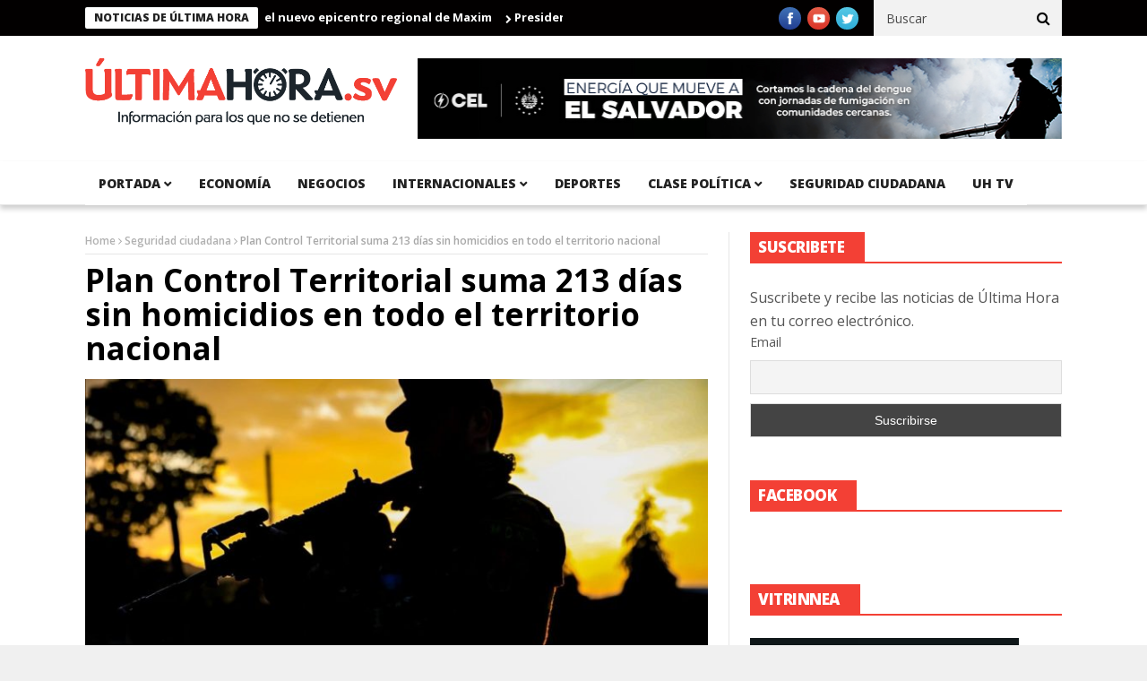

--- FILE ---
content_type: text/html; charset=UTF-8
request_url: https://ultimahora.sv/plan-control-territorial-suma-213-dias-sin-homicidios-en-todo-el-territorio-nacional/
body_size: 13304
content:
<!DOCTYPE html>
<!--[if lt IE 7 ]><html class="ie ie6" lang="es"> <![endif]-->
<!--[if IE 7 ]><html class="ie ie7" lang="es"> <![endif]-->
<!--[if IE 8 ]><html class="ie ie8" lang="es"> <![endif]-->
<!--[if IE 9 ]><html class="ie ie9" lang="es"> <![endif]-->
<!--[if !(IE)]><!--><html lang="es"> <!--<![endif]-->
<head>
      <!-- Basic Page Needs
  	  ================================================== -->
	<meta charset="UTF-8" />
	<meta http-equiv="content-type" content="text/html; charset=UTF-8">
	<meta name="google-site-verification" content="ZQJtqEXDtnLNfUq7NMh4SoV3UoObJSgKDNlNxYG2AZ4" />
    <meta property="fb:pages" content="1524382234487630">
    <title>Plan Control Territorial suma 213 días sin homicidios en todo el territorio nacional | </title>
        <!-- Mobile Specific Metas
  		================================================== -->
           <meta name="viewport" content="width=device-width, initial-scale=1.0">
        <!-- Favicons
        ================================================== -->
                    <link rel="shortcut icon" href="https://ultimahora.sv/wp-content/uploads/2016/10/faviconuh.png" type="image/x-icon" />       
    
				<meta property="og:image" content="https://ultimahora.sv/wp-content/uploads/2022/10/213sinhomicidios.jpg" />		
			<title>Plan Control Territorial suma 213 días sin homicidios en todo el territorio nacional</title>
<meta name='robots' content='max-image-preview:large' />
<link rel='dns-prefetch' href='//platform.twitter.com' />
<link rel='dns-prefetch' href='//fonts.googleapis.com' />
<link rel="alternate" type="application/rss+xml" title=" &raquo; Feed" href="https://ultimahora.sv/feed/" />
<script type="text/javascript">
window._wpemojiSettings = {"baseUrl":"https:\/\/s.w.org\/images\/core\/emoji\/14.0.0\/72x72\/","ext":".png","svgUrl":"https:\/\/s.w.org\/images\/core\/emoji\/14.0.0\/svg\/","svgExt":".svg","source":{"concatemoji":"https:\/\/ultimahora.sv\/wp-includes\/js\/wp-emoji-release.min.js?ver=6.2.8"}};
/*! This file is auto-generated */
!function(e,a,t){var n,r,o,i=a.createElement("canvas"),p=i.getContext&&i.getContext("2d");function s(e,t){p.clearRect(0,0,i.width,i.height),p.fillText(e,0,0);e=i.toDataURL();return p.clearRect(0,0,i.width,i.height),p.fillText(t,0,0),e===i.toDataURL()}function c(e){var t=a.createElement("script");t.src=e,t.defer=t.type="text/javascript",a.getElementsByTagName("head")[0].appendChild(t)}for(o=Array("flag","emoji"),t.supports={everything:!0,everythingExceptFlag:!0},r=0;r<o.length;r++)t.supports[o[r]]=function(e){if(p&&p.fillText)switch(p.textBaseline="top",p.font="600 32px Arial",e){case"flag":return s("\ud83c\udff3\ufe0f\u200d\u26a7\ufe0f","\ud83c\udff3\ufe0f\u200b\u26a7\ufe0f")?!1:!s("\ud83c\uddfa\ud83c\uddf3","\ud83c\uddfa\u200b\ud83c\uddf3")&&!s("\ud83c\udff4\udb40\udc67\udb40\udc62\udb40\udc65\udb40\udc6e\udb40\udc67\udb40\udc7f","\ud83c\udff4\u200b\udb40\udc67\u200b\udb40\udc62\u200b\udb40\udc65\u200b\udb40\udc6e\u200b\udb40\udc67\u200b\udb40\udc7f");case"emoji":return!s("\ud83e\udef1\ud83c\udffb\u200d\ud83e\udef2\ud83c\udfff","\ud83e\udef1\ud83c\udffb\u200b\ud83e\udef2\ud83c\udfff")}return!1}(o[r]),t.supports.everything=t.supports.everything&&t.supports[o[r]],"flag"!==o[r]&&(t.supports.everythingExceptFlag=t.supports.everythingExceptFlag&&t.supports[o[r]]);t.supports.everythingExceptFlag=t.supports.everythingExceptFlag&&!t.supports.flag,t.DOMReady=!1,t.readyCallback=function(){t.DOMReady=!0},t.supports.everything||(n=function(){t.readyCallback()},a.addEventListener?(a.addEventListener("DOMContentLoaded",n,!1),e.addEventListener("load",n,!1)):(e.attachEvent("onload",n),a.attachEvent("onreadystatechange",function(){"complete"===a.readyState&&t.readyCallback()})),(e=t.source||{}).concatemoji?c(e.concatemoji):e.wpemoji&&e.twemoji&&(c(e.twemoji),c(e.wpemoji)))}(window,document,window._wpemojiSettings);
</script>
<!-- ultimahora.sv is managing ads with Advanced Ads 1.23.2 – https://wpadvancedads.com/ --><script>
						advanced_ads_ready=function(){var fns=[],listener,doc=typeof document==="object"&&document,hack=doc&&doc.documentElement.doScroll,domContentLoaded="DOMContentLoaded",loaded=doc&&(hack?/^loaded|^c/:/^loaded|^i|^c/).test(doc.readyState);if(!loaded&&doc){listener=function(){doc.removeEventListener(domContentLoaded,listener);window.removeEventListener("load",listener);loaded=1;while(listener=fns.shift())listener()};doc.addEventListener(domContentLoaded,listener);window.addEventListener("load",listener)}return function(fn){loaded?setTimeout(fn,0):fns.push(fn)}}();
						</script>
		<style type="text/css">
img.wp-smiley,
img.emoji {
	display: inline !important;
	border: none !important;
	box-shadow: none !important;
	height: 1em !important;
	width: 1em !important;
	margin: 0 0.07em !important;
	vertical-align: -0.1em !important;
	background: none !important;
	padding: 0 !important;
}
</style>
	<link rel="stylesheet" type="text/css" href="https://ultimahora.sv/wp-content/cache/minify/1e7f1.css" media="all" />

<link rel='stylesheet' id='twb-open-sans-css' href='https://fonts.googleapis.com/css?family=Open+Sans%3A300%2C400%2C500%2C600%2C700%2C800&#038;display=swap&#038;ver=6.2.8' type='text/css' media='all' />
<link rel="stylesheet" type="text/css" href="https://ultimahora.sv/wp-content/cache/minify/16b4b.css" media="all" />



<style id='global-styles-inline-css' type='text/css'>
body{--wp--preset--color--black: #000000;--wp--preset--color--cyan-bluish-gray: #abb8c3;--wp--preset--color--white: #ffffff;--wp--preset--color--pale-pink: #f78da7;--wp--preset--color--vivid-red: #cf2e2e;--wp--preset--color--luminous-vivid-orange: #ff6900;--wp--preset--color--luminous-vivid-amber: #fcb900;--wp--preset--color--light-green-cyan: #7bdcb5;--wp--preset--color--vivid-green-cyan: #00d084;--wp--preset--color--pale-cyan-blue: #8ed1fc;--wp--preset--color--vivid-cyan-blue: #0693e3;--wp--preset--color--vivid-purple: #9b51e0;--wp--preset--gradient--vivid-cyan-blue-to-vivid-purple: linear-gradient(135deg,rgba(6,147,227,1) 0%,rgb(155,81,224) 100%);--wp--preset--gradient--light-green-cyan-to-vivid-green-cyan: linear-gradient(135deg,rgb(122,220,180) 0%,rgb(0,208,130) 100%);--wp--preset--gradient--luminous-vivid-amber-to-luminous-vivid-orange: linear-gradient(135deg,rgba(252,185,0,1) 0%,rgba(255,105,0,1) 100%);--wp--preset--gradient--luminous-vivid-orange-to-vivid-red: linear-gradient(135deg,rgba(255,105,0,1) 0%,rgb(207,46,46) 100%);--wp--preset--gradient--very-light-gray-to-cyan-bluish-gray: linear-gradient(135deg,rgb(238,238,238) 0%,rgb(169,184,195) 100%);--wp--preset--gradient--cool-to-warm-spectrum: linear-gradient(135deg,rgb(74,234,220) 0%,rgb(151,120,209) 20%,rgb(207,42,186) 40%,rgb(238,44,130) 60%,rgb(251,105,98) 80%,rgb(254,248,76) 100%);--wp--preset--gradient--blush-light-purple: linear-gradient(135deg,rgb(255,206,236) 0%,rgb(152,150,240) 100%);--wp--preset--gradient--blush-bordeaux: linear-gradient(135deg,rgb(254,205,165) 0%,rgb(254,45,45) 50%,rgb(107,0,62) 100%);--wp--preset--gradient--luminous-dusk: linear-gradient(135deg,rgb(255,203,112) 0%,rgb(199,81,192) 50%,rgb(65,88,208) 100%);--wp--preset--gradient--pale-ocean: linear-gradient(135deg,rgb(255,245,203) 0%,rgb(182,227,212) 50%,rgb(51,167,181) 100%);--wp--preset--gradient--electric-grass: linear-gradient(135deg,rgb(202,248,128) 0%,rgb(113,206,126) 100%);--wp--preset--gradient--midnight: linear-gradient(135deg,rgb(2,3,129) 0%,rgb(40,116,252) 100%);--wp--preset--duotone--dark-grayscale: url('#wp-duotone-dark-grayscale');--wp--preset--duotone--grayscale: url('#wp-duotone-grayscale');--wp--preset--duotone--purple-yellow: url('#wp-duotone-purple-yellow');--wp--preset--duotone--blue-red: url('#wp-duotone-blue-red');--wp--preset--duotone--midnight: url('#wp-duotone-midnight');--wp--preset--duotone--magenta-yellow: url('#wp-duotone-magenta-yellow');--wp--preset--duotone--purple-green: url('#wp-duotone-purple-green');--wp--preset--duotone--blue-orange: url('#wp-duotone-blue-orange');--wp--preset--font-size--small: 13px;--wp--preset--font-size--medium: 20px;--wp--preset--font-size--large: 36px;--wp--preset--font-size--x-large: 42px;--wp--preset--spacing--20: 0.44rem;--wp--preset--spacing--30: 0.67rem;--wp--preset--spacing--40: 1rem;--wp--preset--spacing--50: 1.5rem;--wp--preset--spacing--60: 2.25rem;--wp--preset--spacing--70: 3.38rem;--wp--preset--spacing--80: 5.06rem;--wp--preset--shadow--natural: 6px 6px 9px rgba(0, 0, 0, 0.2);--wp--preset--shadow--deep: 12px 12px 50px rgba(0, 0, 0, 0.4);--wp--preset--shadow--sharp: 6px 6px 0px rgba(0, 0, 0, 0.2);--wp--preset--shadow--outlined: 6px 6px 0px -3px rgba(255, 255, 255, 1), 6px 6px rgba(0, 0, 0, 1);--wp--preset--shadow--crisp: 6px 6px 0px rgba(0, 0, 0, 1);}:where(.is-layout-flex){gap: 0.5em;}body .is-layout-flow > .alignleft{float: left;margin-inline-start: 0;margin-inline-end: 2em;}body .is-layout-flow > .alignright{float: right;margin-inline-start: 2em;margin-inline-end: 0;}body .is-layout-flow > .aligncenter{margin-left: auto !important;margin-right: auto !important;}body .is-layout-constrained > .alignleft{float: left;margin-inline-start: 0;margin-inline-end: 2em;}body .is-layout-constrained > .alignright{float: right;margin-inline-start: 2em;margin-inline-end: 0;}body .is-layout-constrained > .aligncenter{margin-left: auto !important;margin-right: auto !important;}body .is-layout-constrained > :where(:not(.alignleft):not(.alignright):not(.alignfull)){max-width: var(--wp--style--global--content-size);margin-left: auto !important;margin-right: auto !important;}body .is-layout-constrained > .alignwide{max-width: var(--wp--style--global--wide-size);}body .is-layout-flex{display: flex;}body .is-layout-flex{flex-wrap: wrap;align-items: center;}body .is-layout-flex > *{margin: 0;}:where(.wp-block-columns.is-layout-flex){gap: 2em;}.has-black-color{color: var(--wp--preset--color--black) !important;}.has-cyan-bluish-gray-color{color: var(--wp--preset--color--cyan-bluish-gray) !important;}.has-white-color{color: var(--wp--preset--color--white) !important;}.has-pale-pink-color{color: var(--wp--preset--color--pale-pink) !important;}.has-vivid-red-color{color: var(--wp--preset--color--vivid-red) !important;}.has-luminous-vivid-orange-color{color: var(--wp--preset--color--luminous-vivid-orange) !important;}.has-luminous-vivid-amber-color{color: var(--wp--preset--color--luminous-vivid-amber) !important;}.has-light-green-cyan-color{color: var(--wp--preset--color--light-green-cyan) !important;}.has-vivid-green-cyan-color{color: var(--wp--preset--color--vivid-green-cyan) !important;}.has-pale-cyan-blue-color{color: var(--wp--preset--color--pale-cyan-blue) !important;}.has-vivid-cyan-blue-color{color: var(--wp--preset--color--vivid-cyan-blue) !important;}.has-vivid-purple-color{color: var(--wp--preset--color--vivid-purple) !important;}.has-black-background-color{background-color: var(--wp--preset--color--black) !important;}.has-cyan-bluish-gray-background-color{background-color: var(--wp--preset--color--cyan-bluish-gray) !important;}.has-white-background-color{background-color: var(--wp--preset--color--white) !important;}.has-pale-pink-background-color{background-color: var(--wp--preset--color--pale-pink) !important;}.has-vivid-red-background-color{background-color: var(--wp--preset--color--vivid-red) !important;}.has-luminous-vivid-orange-background-color{background-color: var(--wp--preset--color--luminous-vivid-orange) !important;}.has-luminous-vivid-amber-background-color{background-color: var(--wp--preset--color--luminous-vivid-amber) !important;}.has-light-green-cyan-background-color{background-color: var(--wp--preset--color--light-green-cyan) !important;}.has-vivid-green-cyan-background-color{background-color: var(--wp--preset--color--vivid-green-cyan) !important;}.has-pale-cyan-blue-background-color{background-color: var(--wp--preset--color--pale-cyan-blue) !important;}.has-vivid-cyan-blue-background-color{background-color: var(--wp--preset--color--vivid-cyan-blue) !important;}.has-vivid-purple-background-color{background-color: var(--wp--preset--color--vivid-purple) !important;}.has-black-border-color{border-color: var(--wp--preset--color--black) !important;}.has-cyan-bluish-gray-border-color{border-color: var(--wp--preset--color--cyan-bluish-gray) !important;}.has-white-border-color{border-color: var(--wp--preset--color--white) !important;}.has-pale-pink-border-color{border-color: var(--wp--preset--color--pale-pink) !important;}.has-vivid-red-border-color{border-color: var(--wp--preset--color--vivid-red) !important;}.has-luminous-vivid-orange-border-color{border-color: var(--wp--preset--color--luminous-vivid-orange) !important;}.has-luminous-vivid-amber-border-color{border-color: var(--wp--preset--color--luminous-vivid-amber) !important;}.has-light-green-cyan-border-color{border-color: var(--wp--preset--color--light-green-cyan) !important;}.has-vivid-green-cyan-border-color{border-color: var(--wp--preset--color--vivid-green-cyan) !important;}.has-pale-cyan-blue-border-color{border-color: var(--wp--preset--color--pale-cyan-blue) !important;}.has-vivid-cyan-blue-border-color{border-color: var(--wp--preset--color--vivid-cyan-blue) !important;}.has-vivid-purple-border-color{border-color: var(--wp--preset--color--vivid-purple) !important;}.has-vivid-cyan-blue-to-vivid-purple-gradient-background{background: var(--wp--preset--gradient--vivid-cyan-blue-to-vivid-purple) !important;}.has-light-green-cyan-to-vivid-green-cyan-gradient-background{background: var(--wp--preset--gradient--light-green-cyan-to-vivid-green-cyan) !important;}.has-luminous-vivid-amber-to-luminous-vivid-orange-gradient-background{background: var(--wp--preset--gradient--luminous-vivid-amber-to-luminous-vivid-orange) !important;}.has-luminous-vivid-orange-to-vivid-red-gradient-background{background: var(--wp--preset--gradient--luminous-vivid-orange-to-vivid-red) !important;}.has-very-light-gray-to-cyan-bluish-gray-gradient-background{background: var(--wp--preset--gradient--very-light-gray-to-cyan-bluish-gray) !important;}.has-cool-to-warm-spectrum-gradient-background{background: var(--wp--preset--gradient--cool-to-warm-spectrum) !important;}.has-blush-light-purple-gradient-background{background: var(--wp--preset--gradient--blush-light-purple) !important;}.has-blush-bordeaux-gradient-background{background: var(--wp--preset--gradient--blush-bordeaux) !important;}.has-luminous-dusk-gradient-background{background: var(--wp--preset--gradient--luminous-dusk) !important;}.has-pale-ocean-gradient-background{background: var(--wp--preset--gradient--pale-ocean) !important;}.has-electric-grass-gradient-background{background: var(--wp--preset--gradient--electric-grass) !important;}.has-midnight-gradient-background{background: var(--wp--preset--gradient--midnight) !important;}.has-small-font-size{font-size: var(--wp--preset--font-size--small) !important;}.has-medium-font-size{font-size: var(--wp--preset--font-size--medium) !important;}.has-large-font-size{font-size: var(--wp--preset--font-size--large) !important;}.has-x-large-font-size{font-size: var(--wp--preset--font-size--x-large) !important;}
.wp-block-navigation a:where(:not(.wp-element-button)){color: inherit;}
:where(.wp-block-columns.is-layout-flex){gap: 2em;}
.wp-block-pullquote{font-size: 1.5em;line-height: 1.6;}
</style>
<link rel="stylesheet" type="text/css" href="https://ultimahora.sv/wp-content/cache/minify/a03b1.css" media="all" />








<link rel='stylesheet' id='nanomag_fonts_url-css' href='//fonts.googleapis.com/css?family=Open+Sans%3A300%2C400%2C600%2C700%2C800%2C900%2C400italic%2C700italic%2C900italic%7COpen+Sans%3A300%2C400%2C600%2C700%2C800%2C900%2C400italic%2C700italic%2C900italic%7COpen+Sans%3A300%2C400%2C600%2C700%2C800%2C900%2C400italic%2C700italic%2C900italic%7COpen+Sans%3A300%2C400%2C600%2C700%2C800%2C900%2C400italic%2C700italic%2C900italic%7C&#038;subset=latin%2Clatin-ext%2Ccyrillic%2Ccyrillic-ext%2Cgreek%2Cgreek-ext%2Cvietnamese&#038;ver=1.0.0' type='text/css' media='all' />
<link rel="stylesheet" type="text/css" href="https://ultimahora.sv/wp-content/cache/minify/56573.css" media="all" />







<link rel='stylesheet' id='nanomag_custom-style-css' href='https://ultimahora.sv/wp-content/themes/nanomag/custom_style.php?ver=1.6' type='text/css' media='all' />
<link rel="stylesheet" type="text/css" href="https://ultimahora.sv/wp-content/cache/minify/de886.css" media="all" />

<script type='text/javascript' id='jquery-core-js-extra'>
/* <![CDATA[ */
var user_review_script = {"post_id":"268744","ajaxurl":"https:\/\/ultimahora.sv\/wp-admin\/admin-ajax.php"};
/* ]]> */
</script>
<script type="text/javascript" src="https://ultimahora.sv/wp-content/cache/minify/4a4fb.js"></script>



<script type='text/javascript' id='twbbwg-global-js-extra'>
/* <![CDATA[ */
var twb = {"nonce":"b3e48c3ecb","ajax_url":"https:\/\/ultimahora.sv\/wp-admin\/admin-ajax.php","plugin_url":"https:\/\/ultimahora.sv\/wp-content\/plugins\/photo-gallery\/booster","href":"https:\/\/ultimahora.sv\/wp-admin\/admin.php?page=twbbwg_photo-gallery"};
var twb = {"nonce":"b3e48c3ecb","ajax_url":"https:\/\/ultimahora.sv\/wp-admin\/admin-ajax.php","plugin_url":"https:\/\/ultimahora.sv\/wp-content\/plugins\/photo-gallery\/booster","href":"https:\/\/ultimahora.sv\/wp-admin\/admin.php?page=twbbwg_photo-gallery"};
/* ]]> */
</script>
<script type="text/javascript" src="https://ultimahora.sv/wp-content/cache/minify/1536c.js"></script>





<script type='text/javascript' id='bwg_frontend-js-extra'>
/* <![CDATA[ */
var bwg_objectsL10n = {"bwg_field_required":"este campo es obligatorio.","bwg_mail_validation":"Esta no es una direcci\u00f3n de correo electr\u00f3nico v\u00e1lida.","bwg_search_result":"No hay im\u00e1genes que coincidan con tu b\u00fasqueda.","bwg_select_tag":"Seleccionar la etiqueta","bwg_order_by":"Ordenar por","bwg_search":"Buscar","bwg_show_ecommerce":"Mostrar el comercio electr\u00f3nico","bwg_hide_ecommerce":"Ocultar el comercio electr\u00f3nico","bwg_show_comments":"Restaurar","bwg_hide_comments":"Ocultar comentarios","bwg_restore":"Restaurar","bwg_maximize":"Maximizar","bwg_fullscreen":"Pantalla completa","bwg_exit_fullscreen":"Salir de pantalla completa","bwg_search_tag":"BUSCAR...","bwg_tag_no_match":"No se han encontrado etiquetas","bwg_all_tags_selected":"Todas las etiquetas seleccionadas","bwg_tags_selected":"etiqueta seleccionada","play":"Reproducir","pause":"Pausa","is_pro":"","bwg_play":"Reproducir","bwg_pause":"Pausa","bwg_hide_info":"Anterior informaci\u00f3n","bwg_show_info":"Mostrar info","bwg_hide_rating":"Ocultar las valoraciones","bwg_show_rating":"Mostrar la valoraci\u00f3n","ok":"Aceptar","cancel":"Cancelar","select_all":"Seleccionar todo","lazy_load":"0","lazy_loader":"https:\/\/ultimahora.sv\/wp-content\/plugins\/photo-gallery\/images\/ajax_loader.png","front_ajax":"0","bwg_tag_see_all":"Ver todas las etiquetas","bwg_tag_see_less":"Ver menos etiquetas"};
/* ]]> */
</script>
<script type="text/javascript" src="https://ultimahora.sv/wp-content/cache/minify/0b6d0.js"></script>


<link rel="https://api.w.org/" href="https://ultimahora.sv/wp-json/" /><link rel="alternate" type="application/json" href="https://ultimahora.sv/wp-json/wp/v2/posts/268744" /><link rel="EditURI" type="application/rsd+xml" title="RSD" href="https://ultimahora.sv/xmlrpc.php?rsd" />
<link rel="wlwmanifest" type="application/wlwmanifest+xml" href="https://ultimahora.sv/wp-includes/wlwmanifest.xml" />
<meta name="generator" content="WordPress 6.2.8" />
<link rel="canonical" href="https://ultimahora.sv/plan-control-territorial-suma-213-dias-sin-homicidios-en-todo-el-territorio-nacional/" />
<link rel='shortlink' href='https://ultimahora.sv/?p=268744' />
<link rel="alternate" type="application/json+oembed" href="https://ultimahora.sv/wp-json/oembed/1.0/embed?url=https%3A%2F%2Fultimahora.sv%2Fplan-control-territorial-suma-213-dias-sin-homicidios-en-todo-el-territorio-nacional%2F" />
<link rel="alternate" type="text/xml+oembed" href="https://ultimahora.sv/wp-json/oembed/1.0/embed?url=https%3A%2F%2Fultimahora.sv%2Fplan-control-territorial-suma-213-dias-sin-homicidios-en-todo-el-territorio-nacional%2F&#038;format=xml" />
<!-- afb Instant Articles -->
			<meta property="fb:pages" content="1524382234487630" /><!--[if lt IE 9]><script src="http://html5shim.googlecode.com/svn/trunk/html5.js"></script><![endif]-->
    <meta name="twitter:widgets:link-color" content="#000000" /><meta name="twitter:widgets:border-color" content="#000000" /><meta name="twitter:partner" content="tfwp" />
<meta name="twitter:card" content="summary" /><meta name="twitter:title" content="Plan Control Territorial suma 213 días sin homicidios en todo el territorio nacional" /><meta name="twitter:site" content="@ultimahsv" /><meta name="twitter:description" content="El Salvador cerró el pasado martes 11 de octubre como un día más sin homicidios en todo el territorio nacional, registrando siete días del mes de octubre y sumando 213 días en total, sin fallecidos de forma violenta durante la gestión del Presidente Nayib Bukele. “Finalizamos el martes 11 de octubre, con 0 homicidios en&hellip;" /><meta name="twitter:image" content="https://ultimahora.sv/wp-content/uploads/2022/10/213sinhomicidios.jpg" />
<!-- <script async src="//pagead2.googlesyndication.com/pagead/js/adsbygoogle.js"></script>
<script>
     (adsbygoogle = window.adsbygoogle || []).push({
          google_ad_client: "ca-pub-2104763040190014",
          enable_page_level_ads: true
     });
</script> -->
<script async src="https://pagead2.googlesyndication.com/pagead/js/adsbygoogle.js?client=ca-pub-9742836087147935"
     crossorigin="anonymous"></script>
	
	<script async src="https://pagead2.googlesyndication.com/pagead/js/adsbygoogle.js?client=ca-pub-3096748398401924"
     crossorigin="anonymous"></script><!-- end head -->
</head>
<body class="post-template-default single single-post postid-268744 single-format-standard magazine_default_layout aa-prefix-ultim-" itemscope="itemscope" itemtype="http://schema.org/WebPage">
   
<div id="sb-site" class="body_wraper_full">     			

        <!-- Start header -->

<!-- Header6 layout --> 

<header class="header-wraper theme_header_style_5">

<div class="header_top_wrapper">
<div class="row">
<div class="six columns header-top-left-bar">

              <div class="news_ticker_wrapper">
<div class="row">
<div class="twelve columns">
  <div id="ticker">
  <div class="tickerfloat_wrapper"><div class="tickerfloat">Noticias de Última Hora</div></div>
   <div class="marquee" id="mycrawler">
           
       <div>
        <span class="ticker_dot"><i class="fa fa-chevron-right"></i></span><a class="ticker_title" href="https://ultimahora.sv/el-salvador-se-convierte-en-el-nuevo-epicentro-regional-de-maxim/">El Salvador se convierte en el nuevo epicentro regional de Maxim</a>
      </div>

            
       <div>
        <span class="ticker_dot"><i class="fa fa-chevron-right"></i></span><a class="ticker_title" href="https://ultimahora.sv/presidente-nayib-bukele-construiremos-el-mejor-sistema-educativo-del-mundo/">Presidente Nayib Bukele: “Construiremos el mejor sistema educativo del mundo”</a>
      </div>

            
       <div>
        <span class="ticker_dot"><i class="fa fa-chevron-right"></i></span><a class="ticker_title" href="https://ultimahora.sv/ricardo-sosa-el-fmln-tiene-una-careta-de-que-creen-en-dios-pero-son-ateos/">Ricardo Sosa: El FMLN tiene una careta de que creen en Dios, pero son ateos</a>
      </div>

            
       <div>
        <span class="ticker_dot"><i class="fa fa-chevron-right"></i></span><a class="ticker_title" href="https://ultimahora.sv/dom-esta-por-finalizar-calle-que-conecta-arcatao-con-teosinte-en-chalatenango-sur/">DOM está por finalizar calle que conecta Arcatao con Teosinte, en Chalatenango Sur</a>
      </div>

            
       <div>
        <span class="ticker_dot"><i class="fa fa-chevron-right"></i></span><a class="ticker_title" href="https://ultimahora.sv/senador-por-ohio-se-reune-con-presidente-bukele/">Senador por Ohio se reúne con Presidente Bukele</a>
      </div>

            
       <div>
        <span class="ticker_dot"><i class="fa fa-chevron-right"></i></span><a class="ticker_title" href="https://ultimahora.sv/arena-cuestiona-compra-de-insumos-escolares-que-beneficiaran-a-estudiantes-del-sector-publico/">ARENA cuestiona compra de insumos escolares que beneficiarán a estudiantes del sector público</a>
      </div>

            
       <div>
        <span class="ticker_dot"><i class="fa fa-chevron-right"></i></span><a class="ticker_title" href="https://ultimahora.sv/diputado-de-arena-cuestiona-la-entrega-de-paquetes-escolares-a-estudiantes-salvadorenos/">Diputado de ARENA cuestiona la entrega de paquetes escolares a estudiantes salvadoreños</a>
      </div>

            
       <div>
        <span class="ticker_dot"><i class="fa fa-chevron-right"></i></span><a class="ticker_title" href="https://ultimahora.sv/dom-reconstruye-carretera-rural-y-mejora-la-conectividad-en-varilla-negra-morazan-norte/">DOM reconstruye carretera rural y mejora la conectividad en Varilla Negra, Morazán Norte</a>
      </div>

            
       <div>
        <span class="ticker_dot"><i class="fa fa-chevron-right"></i></span><a class="ticker_title" href="https://ultimahora.sv/el-salvador-revoluciona-la-educacion-con-entrega-historica-de-paquetes-escolares-y-tecnologia-de-punta/">El Salvador revoluciona la educación con entrega histórica de paquetes escolares y tecnología de punta</a>
      </div>

            
       <div>
        <span class="ticker_dot"><i class="fa fa-chevron-right"></i></span><a class="ticker_title" href="https://ultimahora.sv/dom-entrega-moderno-puente-en-san-dionisio-usulutan-este/">DOM entrega moderno puente en San Dionisio, Usulután Este</a>
      </div>

                
        </div>
        </div>
    
</div>

</div>
</div>
    
</div>

<div class="six columns header-top-right-bar">

<a class="open toggle-lef sb-toggle-left navbar-left" href="#nav">
        <div class="navicon-line"></div>
        <div class="navicon-line"></div>
        <div class="navicon-line"></div>
        </a>
      <div id="search_block_top">
    <form id="searchbox" action="https://ultimahora.sv/" method="GET" role="search">
        <p>
            <input type="text" id="search_query_top" name="s" class="search_query ac_input" value="" placeholder="Buscar">
           <button type="submit"><i class="fa fa-search"></i></button>
    </p>
    </form>
    <span>Search</span>
    <div class="clearfix"></div>
</div>


  
    <ul class="social-icons-list top-bar-social">
      <li><a href="https://www.facebook.com/ultimahsv" target="_blank"><img src="https://ultimahora.sv/wp-content/themes/nanomag/img/icons/facebook.png" alt="Facebook"></a></li>                    <li><a href="https://www.youtube.com/channel/UCxD1dNdPTM7LxkghZ_5wFrA" target="_blank"><img src="https://ultimahora.sv/wp-content/themes/nanomag/img/icons/youtube.png" alt="Youtube"></a></li>                    <li><a href="https://twitter.com/ultimahsv" target="_blank"><img src="https://ultimahora.sv/wp-content/themes/nanomag/img/icons/twitter.png" alt="Twitter"></a></li>                                                     </ul>  
      
<div class="clearfix"></div>
</div>

</div>
</div>

 
        
 <div class="header_main_wrapper"> 
        <div class="row">
    <div class="four columns header-top-left">
    
      <!-- begin logo -->
                           
                           
                                <a href="https://ultimahora.sv/">
                                                                           
                                        <img src="https://ultimahora.sv/wp-content/uploads/2016/09/logofront.png" alt="Un periódico con información para los que no se detienen" id="theme_logo_img" />
                                                                    </a>
                            
                            <!-- end logo -->
    </div>
        <div class="eight columns header-top-right">  
  
<figure class="wp-block-image size-full"><img decoding="async" loading="lazy" width="728" height="90" src="https://ultimahora.sv/wp-content/uploads/2025/05/CEL-EMES-728x90-2.jpg" alt="" class="wp-image-300426" srcset="https://ultimahora.sv/wp-content/uploads/2025/05/CEL-EMES-728x90-2.jpg 728w, https://ultimahora.sv/wp-content/uploads/2025/05/CEL-EMES-728x90-2-300x37.jpg 300w" sizes="(max-width: 728px) 100vw, 728px" /></figure>
    </div>
        
</div>

</div>

                
<!-- end header, logo, top ads -->

              
<!-- Start Main menu -->
<div id="menu_wrapper" class="menu_wrapper ">
<div class="menu_border_top_full"></div>
<div class="row">
    <div class="main_menu twelve columns"> 
        <div class="menu_border_top"></div>
                            <!-- main menu -->
                           
  <div class="menu-primary-container main-menu">
<ul id="mainmenu" class="sf-menu"><li id="menu-item-17" class="megamenu columns-3 color-2 menu-item menu-item-type-taxonomy menu-item-object-category menu-item-has-children"><a href="https://ultimahora.sv/category/portada/portada-portada/">portada<span class="border-menu"></span></a><ul class="sub-menu">	<li id="menu-item-20" class="megamenu columns-3 color-2 menu-item menu-item-type-taxonomy menu-item-object-category"><a href="https://ultimahora.sv/category/portada/portada-portada/politica/">Política<span class="border-menu"></span></a></li>

					</ul></li>
<li id="menu-item-14" class="megamenu columns-3 color-2 menu-item menu-item-type-taxonomy menu-item-object-category"><a href="https://ultimahora.sv/category/economia/">Economía<span class="border-menu"></span></a></li>
<li id="menu-item-7913" class="menu-item menu-item-type-taxonomy menu-item-object-category"><a href="https://ultimahora.sv/category/negocios/">Negocios<span class="border-menu"></span></a></li>
<li id="menu-item-16" class="megamenu columns-3 color-2 menu-item menu-item-type-taxonomy menu-item-object-category menu-item-has-children"><a href="https://ultimahora.sv/category/internacionales/">Internacionales<span class="border-menu"></span></a><ul class="sub-menu">	<li id="menu-item-25" class="megamenu columns-3 color-2 menu-item menu-item-type-taxonomy menu-item-object-category"><a href="https://ultimahora.sv/category/internacionales/entretenimiento/">Entretenimiento<span class="border-menu"></span></a></li>
	<li id="menu-item-22" class="megamenu columns-3 color-2 menu-item menu-item-type-taxonomy menu-item-object-category"><a href="https://ultimahora.sv/category/internacionales/tecnologia/">Tecnología<span class="border-menu"></span></a></li>

					</ul></li>
<li id="menu-item-24" class="megamenu columns-3 color-2 menu-item menu-item-type-taxonomy menu-item-object-category"><a href="https://ultimahora.sv/category/internacionales/deportes/">Deportes<span class="border-menu"></span></a></li>
<li id="menu-item-13" class="megamenu columns-3 color-2 menu-item menu-item-type-taxonomy menu-item-object-category menu-item-has-children"><a href="https://ultimahora.sv/category/portada/portada-portada/clase-politica/">Clase política<span class="border-menu"></span></a><ul class="sub-menu">	<li id="menu-item-15" class="megamenu columns-3 color-2 menu-item menu-item-type-taxonomy menu-item-object-category"><a href="https://ultimahora.sv/category/editoriales/">Editoriales<span class="border-menu"></span></a></li>
	<li id="menu-item-23" class="megamenu columns-3 color-2 menu-item menu-item-type-taxonomy menu-item-object-category"><a href="https://ultimahora.sv/category/editoriales/especiales/">Especiales<span class="border-menu"></span></a></li>
	<li id="menu-item-26" class="megamenu columns-3 color-2 menu-item menu-item-type-taxonomy menu-item-object-category"><a href="https://ultimahora.sv/category/portada/portada-portada/clase-politica/encuestas/">Encuestas<span class="border-menu"></span></a></li>

					</ul></li>
<li id="menu-item-18" class="megamenu columns-3 color-2 menu-item menu-item-type-taxonomy menu-item-object-category current-post-ancestor current-menu-parent current-post-parent"><a href="https://ultimahora.sv/category/seguridad-ciudadana/">Seguridad ciudadana<span class="border-menu"></span></a></li>
<li id="menu-item-66763" class="menu-item menu-item-type-post_type menu-item-object-page"><a href="https://ultimahora.sv/tv/">UH TV<span class="border-menu"></span></a></li>
</ul><div class="clearfix"></div>
</div>                             
                            <!-- end main menu -->                                                                                   
                        </div>                                           
                    </div>   
                    </div>
            </header>



  
<div id="content_nav">
        <div id="nav">
        <ul id="mobile_menu_slide" class="menu_moble_slide"><li class="megamenu columns-3 color-2 menu-item menu-item-type-taxonomy menu-item-object-category menu-item-has-children menu-item-17"><a href="https://ultimahora.sv/category/portada/portada-portada/">portada<span class="border-menu"></span></a>
<ul class="sub-menu">
	<li class="megamenu columns-3 color-2 menu-item menu-item-type-taxonomy menu-item-object-category menu-item-20"><a href="https://ultimahora.sv/category/portada/portada-portada/politica/">Política<span class="border-menu"></span></a></li>
</ul>
</li>
<li class="megamenu columns-3 color-2 menu-item menu-item-type-taxonomy menu-item-object-category menu-item-14"><a href="https://ultimahora.sv/category/economia/">Economía<span class="border-menu"></span></a></li>
<li class="menu-item menu-item-type-taxonomy menu-item-object-category menu-item-7913"><a href="https://ultimahora.sv/category/negocios/">Negocios<span class="border-menu"></span></a></li>
<li class="megamenu columns-3 color-2 menu-item menu-item-type-taxonomy menu-item-object-category menu-item-has-children menu-item-16"><a href="https://ultimahora.sv/category/internacionales/">Internacionales<span class="border-menu"></span></a>
<ul class="sub-menu">
	<li class="megamenu columns-3 color-2 menu-item menu-item-type-taxonomy menu-item-object-category menu-item-25"><a href="https://ultimahora.sv/category/internacionales/entretenimiento/">Entretenimiento<span class="border-menu"></span></a></li>
	<li class="megamenu columns-3 color-2 menu-item menu-item-type-taxonomy menu-item-object-category menu-item-22"><a href="https://ultimahora.sv/category/internacionales/tecnologia/">Tecnología<span class="border-menu"></span></a></li>
</ul>
</li>
<li class="megamenu columns-3 color-2 menu-item menu-item-type-taxonomy menu-item-object-category menu-item-24"><a href="https://ultimahora.sv/category/internacionales/deportes/">Deportes<span class="border-menu"></span></a></li>
<li class="megamenu columns-3 color-2 menu-item menu-item-type-taxonomy menu-item-object-category menu-item-has-children menu-item-13"><a href="https://ultimahora.sv/category/portada/portada-portada/clase-politica/">Clase política<span class="border-menu"></span></a>
<ul class="sub-menu">
	<li class="megamenu columns-3 color-2 menu-item menu-item-type-taxonomy menu-item-object-category menu-item-15"><a href="https://ultimahora.sv/category/editoriales/">Editoriales<span class="border-menu"></span></a></li>
	<li class="megamenu columns-3 color-2 menu-item menu-item-type-taxonomy menu-item-object-category menu-item-23"><a href="https://ultimahora.sv/category/editoriales/especiales/">Especiales<span class="border-menu"></span></a></li>
	<li class="megamenu columns-3 color-2 menu-item menu-item-type-taxonomy menu-item-object-category menu-item-26"><a href="https://ultimahora.sv/category/portada/portada-portada/clase-politica/encuestas/">Encuestas<span class="border-menu"></span></a></li>
</ul>
</li>
<li class="megamenu columns-3 color-2 menu-item menu-item-type-taxonomy menu-item-object-category current-post-ancestor current-menu-parent current-post-parent menu-item-18"><a href="https://ultimahora.sv/category/seguridad-ciudadana/">Seguridad ciudadana<span class="border-menu"></span></a></li>
<li class="menu-item menu-item-type-post_type menu-item-object-page menu-item-66763"><a href="https://ultimahora.sv/tv/">UH TV<span class="border-menu"></span></a></li>
</ul>   </div>
    </div>             
<!-- begin content -->            
<section id="content_main" class="clearfix">
    <div class="row main_content">
        <div class="content_wraper three_columns_container">
            <div class="eight content_display_col1 columns" id="content">
                <div class="widget_container content_page"> 
                    <!-- start post -->
                    <div class="post-268744 post type-post status-publish format-standard has-post-thumbnail hentry category-seguridad-ciudadana" id="post-268744" itemscope="" itemtype="http://schema.org/Review">
                                                
                            <div class="breadcrumbs_options"><a href="https://ultimahora.sv">Home</a> <i class="fa fa-angle-right"></i> <a href="https://ultimahora.sv/category/seguridad-ciudadana/">Seguridad ciudadana</a> <i class="fa fa-angle-right"></i> <span class="current">Plan Control Territorial suma 213 días sin homicidios en todo el territorio nacional</span></div>                                <h1 itemprop="name" class="entry-title single-post-title heading_post_title" style="margin: 10px 0 !important;">Plan Control Territorial suma 213 días sin homicidios en todo el territorio nacional</h1>
                                <div class="single_post_format">
<div class="single_post_format_image">
    <img width="735" height="400" src="https://ultimahora.sv/wp-content/uploads/2022/10/213sinhomicidios-735x400.jpg" class="attachment-slider-feature size-slider-feature wp-post-image" alt="" decoding="async" /></div>   
</div>                            
                        <div class="single_post_title heading_post_title">
                            <span class="meta-category-small"><a class="post-category-color-text" style="background:#8224e3 !important" href="https://ultimahora.sv/category/seguridad-ciudadana/">Seguridad ciudadana</a></span>

                                <p class="post-meta meta-main-img"><span class="post-date updated">Oct 12, 2022, 10:43 am</span></p>                                <span class="view_love_wrapper">
                                                                <div class="love_this_post_meta"><a href="#" class="jm-post-like" data-post_id="268744" title="Like"><i class="fa fa-heart-o"></i>0</a></div>                                </span>
                               </div>
                               
                               <div class="clearfix"></div>
                               
                               
                                <style>
				.auth {
    					background: #F9F9F9;
    					border: none;
    					padding: 10px;
    					margin-bottom: 20px;
    					min-height: auto !important; 
    					float: left;
    					width: 100%;
    					padding-bottom: 0px;
				}
				.auth p{
					font-size:0.9rem;
					padding-top:5px;
				}
				.author-info .author-avatar {
    					float: left !important;
    					margin-right: 0.5rem;
				}
				</style>
			             
                                <div class="auth">
                                    <div class="author-info">                                       
                                        <div class="author-avatar"><img src="https://ultimahora.sv/wp-content/uploads/2017/02/15826491_1806919289567255_1811610466825399878_n.jpg" width="36px" /></div> 
                                        <div class="author-name">
                                            <p>Por Redacción UH</p>
                                        </div>
                                    </div>
                                </div>
                                                                

                                <div class="post_content">
<p>El Salvador cerró el pasado
martes 11 de octubre como un día más sin homicidios en todo el territorio
nacional, registrando siete días del mes de octubre y sumando 213 días en
total, sin fallecidos de forma violenta durante la gestión del Presidente Nayib
Bukele.</p>



<p>“Finalizamos el martes 11 de
octubre, con 0 homicidios en el país”, informó la Policía Nacional Civil (PNC),
asimismo, el ministro de Seguridad, Gustavo Villatoro, destacó este avance, “un
día más sin homicidios. Cuando un Estado trabaja por la seguridad de su
población y no por intereses oscuros, lo resultados son irrefutables”, expresó.
</p>



<p>Actualmente, con la ejecución del Plan Control Territorial y el Régimen de Excepción se ha logrado la captura de más de 54,500 pandilleros, de los cuales más de 722 son cabecillas, también se han desmantelado más de 190 campamentos clandestinos, desarticulando de esta manera diferentes estructuras criminales. </p>



<figure class="wp-block-embed-twitter wp-block-embed is-type-rich is-provider-twitter"><div class="wp-block-embed__wrapper">
<div class="twitter-tweet"><blockquote class="twitter-tweet" data-lang="es"><p lang="es" dir="ltr">Un día más sin homicidios. <br><br>Cuando un Estado trabaja por la seguridad de su población y no por intereses oscuros, lo resultados son irrefutables. <a href="https://twitter.com/hashtag/Seguimos?src=hash&amp;ref_src=twsrc%5Etfw">#Seguimos</a> <a href="https://t.co/JKATbcpI2l">https://t.co/JKATbcpI2l</a></p>&mdash; Gustavo Villatoro 🇸🇻 (@Vi11atoro) <a href="https://twitter.com/Vi11atoro/status/1580175545446576129?ref_src=twsrc%5Etfw">12 de octubre de 2022</a></blockquote></div>
</div></figure>
</div> 
						
						      
                                <div class="post_content">

						</div>
                                   
                                
                                
                                <hr class="none" />
                                                                 <div class="tag-cat">                                                               
                                                                                             
                                </div>
                                                            
              <div class="clearfix"></div>
                                
                          
                          
                            <div class="share-post">
        <ul class="blog-share-socials">
        <li class="facebook">
          <a title="Facebook" href="https://www.facebook.com/share.php?u=https://ultimahora.sv/plan-control-territorial-suma-213-dias-sin-homicidios-en-todo-el-territorio-nacional/" target="_blank"><i class="fa fa-facebook"></i>Facebook</a>
        </li>
        <li class="twitter">
          <a title="Twitter" href="https://twitter.com/home?status=Plan Control Territorial suma 213 días sin homicidios en todo el territorio nacional%20-%20https://ultimahora.sv/plan-control-territorial-suma-213-dias-sin-homicidios-en-todo-el-territorio-nacional/" target="_blank"><i class="fa fa-twitter"></i>Twitter</a>
        </li> 
        <li class="googleplus">
          <a title="Google Plus"  href="https://plus.google.com/share?url=https://ultimahora.sv/plan-control-territorial-suma-213-dias-sin-homicidios-en-todo-el-territorio-nacional/" target="_blank"><i class="fa fa-google-plus"></i>Google+</a>
        </li>
        <li class="linkedin">
          <a title="LinkedIn"  href="http://www.linkedin.com/shareArticle?mini=true&url=https://ultimahora.sv/plan-control-territorial-suma-213-dias-sin-homicidios-en-todo-el-territorio-nacional/&title=Plan Control Territorial suma 213 días sin homicidios en todo el territorio nacional" target="_blank"><i class="fa fa-linkedin"></i>Linkedin</a>
        </li>
        <li class="tumblr">
          <a title="Tumblr" href="https://www.tumblr.com/share/link?url=https://ultimahora.sv/plan-control-territorial-suma-213-dias-sin-homicidios-en-todo-el-territorio-nacional/&name=Plan Control Territorial suma 213 días sin homicidios en todo el territorio nacional" target="_blank"><i class="fa fa-tumblr"></i>Tumblr</a>
        </li>
        <li class="pinterest">
          <a title="Pinterest" href="https://pinterest.com/pin/create/button/?url=https://ultimahora.sv/plan-control-territorial-suma-213-dias-sin-homicidios-en-todo-el-territorio-nacional/&media=https://ultimahora.sv/wp-content/uploads/2022/10/213sinhomicidios-670x470.jpg" target="_blank"><i class="fa fa-pinterest"></i>Pinterest</a>
        </li>
        <li class="mail">
          <a title="Mail" href="/cdn-cgi/l/email-protection#[base64]" target="_blank"><i class="fa fa-paper-plane"></i>Mail</a>
        </li>
    </ul>

             <div class="clearfix"></div>
             
              </div>
                            
                           
                            <div class="postnav">
                                       
                            <span class="left">
                                                                   <i class="fa fa-angle-double-left"></i>
                                    <a href="https://ultimahora.sv/abogada-opositora-llama-ignorantes-e-imbeciles-a-los-salvadorenos/" id="prepost"><span>Publicaciones Anteriores</span>Abogada opositora llama &quot;ignorantes e imbéciles&quot; a los salvadoreños</a>

                                                                </span>
                                
                                <span class="right">

                                                                    <i class="fa fa-angle-double-right"></i>
                                    <a href="https://ultimahora.sv/asciende-a-450-el-numero-de-rescates-realizados-durante-el-paso-de-la-tormenta-julia/" id="nextpost"><span>Siguiente Publicar</span>Asciende a 450 el número de rescates realizados durante el paso de la tormenta Julia</a>
                                                                </span>
                                
                                
                                
                            </div>
               
                            <hr class="none">
                        
                        
                            
                             
                            
                                                        
                                            

                  
   
                    <div class="related-posts">
                      
                      <div class="widget-title"><h2>artículos relacionados</h2></div>
                      <div class="clearfix"></div>
                       

                                                    

                            <div class="feature-four-column medium-four-columns ">     
    <div class="image_post feature-item">
                   <a  href="https://ultimahora.sv/el-salvador-se-convierte-en-el-nuevo-epicentro-regional-de-maxim/" class="feature-link" title="El Salvador se convierte en el nuevo epicentro regional de Maxim">              
<img width="400" height="260" src="https://ultimahora.sv/wp-content/uploads/2026/01/wfcafWFcwafwasvreh-400x260.jpg" class="attachment-medium-feature size-medium-feature wp-post-image" alt="" decoding="async" loading="lazy" /></a>
                     </div>
 <h3 class="image-post-title columns_post"><a href="https://ultimahora.sv/el-salvador-se-convierte-en-el-nuevo-epicentro-regional-de-maxim/">El Salvador se convierte en el nuevo epicentro regional de Maxim</a></h3>      
    </div>


                                                        

                            <div class="feature-four-column medium-four-columns ">     
    <div class="image_post feature-item">
                   <a  href="https://ultimahora.sv/presidente-nayib-bukele-construiremos-el-mejor-sistema-educativo-del-mundo/" class="feature-link" title="Presidente Nayib Bukele: “Construiremos el mejor sistema educativo del mundo”">              
<img width="400" height="260" src="https://ultimahora.sv/wp-content/uploads/2026/01/G4yzcFVXAAACLea-400x260.jpg" class="attachment-medium-feature size-medium-feature wp-post-image" alt="" decoding="async" loading="lazy" /></a>
                     </div>
 <h3 class="image-post-title columns_post"><a href="https://ultimahora.sv/presidente-nayib-bukele-construiremos-el-mejor-sistema-educativo-del-mundo/">Presidente Nayib Bukele: “Construiremos el mejor sistema educativo del mundo”</a></h3>      
    </div>


                                                        

                            <div class="last-post-related feature-four-column medium-four-columns ">     
    <div class="image_post feature-item">
                   <a  href="https://ultimahora.sv/secmca-el-salvador-destaca-como-el-pais-con-la-tasa-mas-baja-de-inflacion-en-2025/" class="feature-link" title="SECMCA: El Salvador destaca como el país con la tasa más baja de inflación en 2025">              
<img width="400" height="260" src="https://ultimahora.sv/wp-content/uploads/2025/09/WhatsApp-Image-2025-09-30-at-3.31.26-PM-400x260.jpeg" class="attachment-medium-feature size-medium-feature wp-post-image" alt="" decoding="async" loading="lazy" /></a>
                     </div>
 <h3 class="image-post-title columns_post"><a href="https://ultimahora.sv/secmca-el-salvador-destaca-como-el-pais-con-la-tasa-mas-baja-de-inflacion-en-2025/">SECMCA: El Salvador destaca como el país con la tasa más baja de inflación en 2025</a></h3>      
    </div>


                            
                    </div>                  
              					<hr class="none" />
                    <!-- comment -->
                                        
                    </div>
                  <!-- end post --> 
        <div class="brack_space"></div>
        </div>
        </div>
          <!-- Start sidebar -->
                    <!-- end sidebar -->

          <!-- Start sidebar -->
          <div class="four columns content_display_col3" id="sidebar"><div id="newsletterwidget-2" class="widget widget_newsletterwidget"><div class="widget-title"><h2>Suscribete</h2></div>Suscribete y recibe las noticias de Última Hora en tu correo electrónico.<div class="tnp tnp-widget"><form method="post" action="https://ultimahora.sv/?na=s" onsubmit="return newsletter_check(this)">

<input type="hidden" name="nlang" value="">
<input type="hidden" name="nr" value="widget">
<input type='hidden' name='nl[]' value='0'>
<div class="tnp-field tnp-field-email"><label>Email</label><input class="tnp-email" type="email" name="ne" required></div>
<div class="tnp-field tnp-field-button"><input class="tnp-submit" type="submit" value="Suscribirse">
</div>
</form>
</div>
<div class="margin-bottom"></div></div><div id="jellywp_fb_likebox_widget-4" class="widget fblikebox_widget">			<div class="widget-title"><h2>Facebook</h2></div>
<div class="widget_container">   
<div id="fb-root"></div>
<script data-cfasync="false" src="/cdn-cgi/scripts/5c5dd728/cloudflare-static/email-decode.min.js"></script><script>(function(d, s, id) {
  var js, fjs = d.getElementsByTagName(s)[0];
  if (d.getElementById(id)) return;
  js = d.createElement(s); js.id = id;
  js.src = "//connect.facebook.net/es_LA/all.js#xfbml=1";
  fjs.parentNode.insertBefore(js, fjs);
}(document, 'script', 'facebook-jssdk'));</script>
			

					<div class="fb-like-box" data-href="https://www.facebook.com/ultimahsv/"  data-show-faces="true"  data-stream="false" data-header="true"></div>
	
     <div class="clear"></div>
    </div>
    				

			<div class="margin-bottom"></div></div><div id="media_image-3" class="widget widget_media_image"><div class="widget-title"><h2>VITRINNEA</h2></div><a href="https://vitrinnea.com/?utm_source=ultimahora&#038;utm_medium=referral&#038;utm_campaign=awareness_media"><img width="300" height="300" src="https://ultimahora.sv/wp-content/uploads/2022/02/BANNER-3-300x300.jpeg" class="image wp-image-254839  attachment-medium size-medium" alt="" decoding="async" loading="lazy" style="max-width: 100%; height: auto;" srcset="https://ultimahora.sv/wp-content/uploads/2022/02/BANNER-3-300x300.jpeg 300w, https://ultimahora.sv/wp-content/uploads/2022/02/BANNER-3-150x150.jpeg 150w, https://ultimahora.sv/wp-content/uploads/2022/02/BANNER-3.jpeg 512w" sizes="(max-width: 300px) 100vw, 300px" /></a><div class="margin-bottom"></div></div><div id="custom_html-3" class="widget_text widget widget_custom_html"><div class="textwidget custom-html-widget"></div><div class="margin-bottom"></div></div><div id="twitter-follow-2" class="widget widget_twitter-follow"><div class="twitter-follow"><a href="https://twitter.com/intent/follow?screen_name=ultimahsv" class="twitter-follow-button" data-size="large">Seguir a @ultimahsv</a></div><div class="margin-bottom"></div></div></div>          <!-- end sidebar -->
          
       
        
</div>    
</div>
 </section>
<!-- end content --> 
<!-- Start footer -->
<footer id="footer-container">

    <div class="footer-columns">
        <div class="row">
                        <div class="four columns"><div id="text-5" class="widget widget_text">			<div class="textwidget"><div style="text-align:center"><img src="https://ultimahora.sv/wp-content/uploads/2016/09/footerlogo.png"></img></div>
<p>Última Hora SV ® 2016</p></div>
		</div></div>
            <div class="four columns"></div>
                                    <div class="four columns"><div id="nav_menu-2" class="widget widget_nav_menu"><div class="menu-footer-container"><ul id="menu-footer" class="menu"><li class="menu-item menu-item-type-post_type menu-item-object-page menu-item-708"><a href="https://ultimahora.sv/contacto/">Contacto</a></li>
</ul></div></div>		<div class="widget">

				
		
			<div class="social_icons_widget">
			<ul class="social-icons-list-widget">
      <li><a href="https://www.facebook.com/ultimahsv" target="_blank"><img src="https://ultimahora.sv/wp-content/themes/nanomag/img/icons/facebook.png" alt="Facebook"></a></li>                    <li><a href="https://www.youtube.com/channel/UCxD1dNdPTM7LxkghZ_5wFrA" target="_blank"><img src="https://ultimahora.sv/wp-content/themes/nanomag/img/icons/youtube.png" alt="Youtube"></a></li>                         <li><a href="https://twitter.com/ultimahsv" target="_blank"><img src="https://ultimahora.sv/wp-content/themes/nanomag/img/icons/twitter.png" alt="Twitter"></a></li>                                                 </ul> 
			</div>
		</div>
		</div>
     		        </div>
    </div>
          
</footer>
<!-- End footer -->
</div>
<div id="go-top"><a href="#go-top"><i class="fa fa-chevron-up"></i></a></div>
<!-- YouTube Channel 3 --><script type="text/javascript">function ytc_init_MPAU() {jQuery('.ytc-lightbox').magnificPopupAU({disableOn:320,type:'iframe',mainClass:'ytc-mfp-lightbox',removalDelay:160,preloader:false,fixedContentPos:false});}jQuery(window).on('load',function(){ytc_init_MPAU();});jQuery(document).ajaxComplete(function(){ytc_init_MPAU();});</script><link rel="stylesheet" type="text/css" href="https://ultimahora.sv/wp-content/cache/minify/eca8b.css" media="all" />

<script type="text/javascript" src="https://ultimahora.sv/wp-content/cache/minify/f627d.js"></script>

<script type='text/javascript' id='jm_like_post-js-extra'>
/* <![CDATA[ */
var ajax_var = {"url":"https:\/\/ultimahora.sv\/wp-admin\/admin-ajax.php","nonce":"3fb9f50bfb"};
/* ]]> */
</script>
<script type="text/javascript" src="https://ultimahora.sv/wp-content/cache/minify/4c203.js"></script>

<script type='text/javascript' id='contact-form-7-js-extra'>
/* <![CDATA[ */
var wpcf7 = {"apiSettings":{"root":"https:\/\/ultimahora.sv\/wp-json\/contact-form-7\/v1","namespace":"contact-form-7\/v1"},"cached":"1"};
/* ]]> */
</script>

















<script type="text/javascript" src="https://ultimahora.sv/wp-content/cache/minify/9f6c8.js"></script>

<script type='text/javascript' id='author-tracking-js-extra'>
/* <![CDATA[ */
var author = {"name":"RU"};
/* ]]> */
</script>
<script type="text/javascript" src="https://ultimahora.sv/wp-content/cache/minify/a9198.js"></script>

<script type='text/javascript' id='twitter-wjs-js-extra'>
/* <![CDATA[ */
window.twttr=(function(w){t=w.twttr||{};t._e=[];t.ready=function(f){t._e.push(f);};return t;}(window));
/* ]]> */
</script>
<script type="text/javascript" id="twitter-wjs" async defer src="https://platform.twitter.com/widgets.js" charset="utf-8"></script>
<script type='text/javascript' id='newsletter-subscription-js-extra'>
/* <![CDATA[ */
var newsletter = {"messages":{"email_error":"Email address is not correct","name_error":"Name is required","surname_error":"Last name is required","privacy_error":"You must accept the privacy policy"},"profile_max":"20"};
/* ]]> */
</script>
<script type="text/javascript" src="https://ultimahora.sv/wp-content/cache/minify/dc9a3.js"></script>

<script defer src="https://static.cloudflareinsights.com/beacon.min.js/vcd15cbe7772f49c399c6a5babf22c1241717689176015" integrity="sha512-ZpsOmlRQV6y907TI0dKBHq9Md29nnaEIPlkf84rnaERnq6zvWvPUqr2ft8M1aS28oN72PdrCzSjY4U6VaAw1EQ==" data-cf-beacon='{"version":"2024.11.0","token":"8578002e47a043cdb4567d2f7a3df9e7","r":1,"server_timing":{"name":{"cfCacheStatus":true,"cfEdge":true,"cfExtPri":true,"cfL4":true,"cfOrigin":true,"cfSpeedBrain":true},"location_startswith":null}}' crossorigin="anonymous"></script>
</body>
</html>


<!--
Performance optimized by W3 Total Cache. Learn more: https://www.w3-edge.com/products/

Almacenamiento en caché de objetos 137/170 objetos que utilizan disk
Page Caching using disk: enhanced (SSL caching disabled) 
Minimizado usando disk
Caching de base de datos 1/19 consultas en 0.296 segundos usando disk

Served from: ultimahora.sv @ 2026-01-23 00:31:20 by W3 Total Cache
-->

--- FILE ---
content_type: text/html; charset=utf-8
request_url: https://www.google.com/recaptcha/api2/aframe
body_size: 265
content:
<!DOCTYPE HTML><html><head><meta http-equiv="content-type" content="text/html; charset=UTF-8"></head><body><script nonce="CxclvzSd88pUhoC99bn7xA">/** Anti-fraud and anti-abuse applications only. See google.com/recaptcha */ try{var clients={'sodar':'https://pagead2.googlesyndication.com/pagead/sodar?'};window.addEventListener("message",function(a){try{if(a.source===window.parent){var b=JSON.parse(a.data);var c=clients[b['id']];if(c){var d=document.createElement('img');d.src=c+b['params']+'&rc='+(localStorage.getItem("rc::a")?sessionStorage.getItem("rc::b"):"");window.document.body.appendChild(d);sessionStorage.setItem("rc::e",parseInt(sessionStorage.getItem("rc::e")||0)+1);localStorage.setItem("rc::h",'1769149884490');}}}catch(b){}});window.parent.postMessage("_grecaptcha_ready", "*");}catch(b){}</script></body></html>